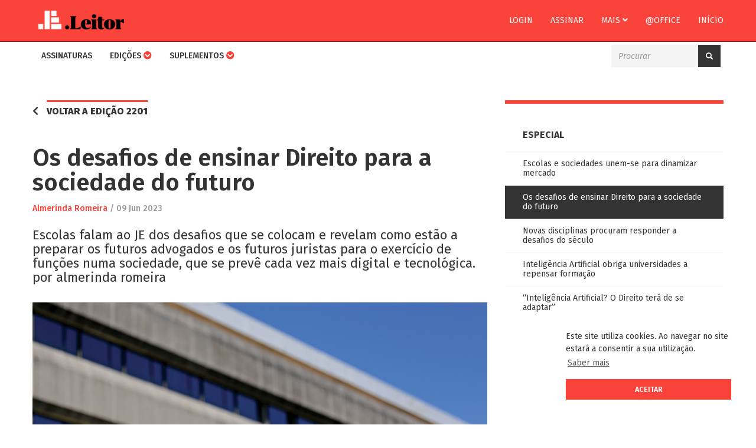

--- FILE ---
content_type: text/html; charset=UTF-8
request_url: https://leitor.jornaleconomico.pt/noticia/os-desafios-de-ensinar-direito-para-a-sociedade-do-futuro
body_size: 11996
content:
<!DOCTYPE html>
<html lang="pt">
    <head>
        <meta charset="utf-8">
<meta http-equiv="X-UA-Compatible" content="IE=edge">
<meta name="viewport" content="width=device-width, initial-scale=1">

<meta property="og:url" content="https://leitor.jornaleconomico.pt/noticia/os-desafios-de-ensinar-direito-para-a-sociedade-do-futuro">
<meta property="og:type" content="website">
<meta property="og:title" content="Os desafios de ensinar Direito  para a sociedade do futuro | Jornal Econ&oacute;mico">
<meta property="og:description" content="Escolas falam ao JE dos desafios que se colocam e revelam como est&atilde;o a preparar os futuros advogados e os futuros juristas para o exerc&iacute;cio de fun&ccedil;&otilde;es numa sociedade, que se prev&ecirc; cada vez mais digital e tecnol&oacute;gica. por almerinda romeira">
<meta property="og:image" content="https://leitor.jornaleconomico.pt/assets/uploads/artigos/universidade-catolica-portuguesa.jpg">
    <meta property="og:image:width" content="960">
    <meta property="og:image:height" content="600">
<meta property="fb:pages" content="481006665428991">
<meta property="fb:app_id" content="1708066812789184">

<meta name="twitter:card" content="summary" />
<meta name="twitter:site" content="@ojeconomico" />
<meta name="twitter:title" content="Os desafios de ensinar Direito  para a sociedade do futuro | Jornal Econ&oacute;mico" />
<meta name="twitter:description" content="Escolas falam ao JE dos desafios que se colocam e revelam como est&atilde;o a preparar os futuros advogados e os futuros juristas para o exerc&iacute;cio de fun&ccedil;&otilde;es numa sociedade, que se prev&ecirc; cada vez mais digital e tecnol&oacute;gica. por almerinda romeira" />
<meta name="twitter:image" content="https://leitor.jornaleconomico.pt/assets/uploads/artigos/universidade-catolica-portuguesa.jpg" />

<title>Os desafios de ensinar Direito  para a sociedade do futuro | Jornal Económico</title>

<link href="https://leitor.jornaleconomico.pt/assets/favicon.ico" rel="shortcut icon">
<link href="https://leitor.jornaleconomico.pt/assets/apple-touch-icon.png" rel="apple-touch-icon">

<!-- libs -->
<link rel="stylesheet" href="https://fonts.googleapis.com/css?family=Fira+Sans:400,400i,500,500i,600,600i,700,700i,800,800i">
<link rel="stylesheet" href="https://use.fontawesome.com/releases/v5.0.12/css/all.css" integrity="sha384-G0fIWCsCzJIMAVNQPfjH08cyYaUtMwjJwqiRKxxE/rx96Uroj1BtIQ6MLJuheaO9" crossorigin="anonymous">
<link rel="stylesheet" href="https://cdnjs.cloudflare.com/ajax/libs/animate.css/3.5.2/animate.min.css">
<link rel="stylesheet" href="https://maxcdn.bootstrapcdn.com/bootstrap/3.3.7/css/bootstrap.min.css" integrity="sha384-BVYiiSIFeK1dGmJRAkycuHAHRg32OmUcww7on3RYdg4Va+PmSTsz/K68vbdEjh4u" crossorigin="anonymous">
<link rel="stylesheet" href="https://leitor.jornaleconomico.pt/assets/frontend/css/style-e4470fab53.min.css">

<script src='https://www.google.com/recaptcha/api.js'></script>

<!-- HTML5 Shim and Respond.js IE8 support of HTML5 elements and media queries -->
<!-- WARNING: Respond.js doesn't work if you view the page via file:// -->
<!--[if lt IE 9]>
<script src="https://oss.maxcdn.com/html5shiv/3.7.3/html5shiv.min.js"></script>
<script src="https://oss.maxcdn.com/respond/1.4.2/respond.min.js"></script>
<![endif]-->    </head>
    <body>
        <a href="#content" class="sr-only sr-only-focusable">Skip to main content</a>
        <nav class="navbar je-navbar navbar-fixed-top" style="margin-bottom: 0;">
    <div class="firstnav">
        <div class="container">
            <div class="navbar-header">
                <button type="button" class="navbar-toggle collapsed je-btn-account" data-toggle="collapse" data-target="#firstnav" aria-expanded="false" aria-controls="navbar">
                    <span class="je-navbar-title">CONTA</span>
                    <img src="https://leitor.jornaleconomico.pt/assets/frontend/img/account.png" alt="Conta" class="je-navbar-icon">
                    <span class="icon-bar top-bar"></span>
                    <span class="icon-bar middle-bar"></span>
                    <span class="icon-bar bottom-bar"></span>
                </button>
                <button type="button" class="navbar-toggle collapsed" data-toggle="collapse" data-target="#secondnav" aria-expanded="false" aria-controls="navbar">
                    <span class="je-navbar-title">MENU</span>
                    <span class="icon-bar top-bar"></span>
                    <span class="icon-bar middle-bar"></span>
                    <span class="icon-bar bottom-bar"></span>
                </button>
                <a class="navbar-brand" href="https://leitor.jornaleconomico.pt/"><img class="" src="https://leitor.jornaleconomico.pt/assets/frontend/img/logo_leitor.png" alt="Logo Jornal Económico"></a>
            </div>
            <div id="firstnav" class="navbar-collapse collapse no-transition">
                <ul class="nav navbar-nav navbar-right">
                                            <li><a href="https://leitor.jornaleconomico.pt/conta/login" class="">Login</a></li>
						<li><a href="https://leitor.jornaleconomico.pt/assinaturas/produtos">Assinar</a></li>
                                        <li class="dropdown">
                        <a href="#" class="dropdown-toggle" data-toggle="dropdown" role="button" aria-haspopup="true" aria-expanded="false">Mais <i class="fas fa-angle-down"></i></a>
                        <ul class="dropdown-menu">
                            <li><a href="https://jornaleconomico.sapo.pt/sobre-nos/equipa/ficha-tecnica/" target="_blank">Contatos</a></li>
                            <li><a href="https://jornaleconomico.sapo.pt/sobre-nos/o-jornal/termos-e-condicoes/" target="_blank">Termos & Condições</a></li>
                        </ul>
                    </li>
                    <li><a href="https://leitor.jornaleconomico.pt/office" class="">@office</a></li>
                    <li><a href="https://jornaleconomico.sapo.pt/">Início</a></li>
                </ul>
            </div>
        </div>
    </div>
    <div class="secondnav">
        <div class="container">
            <div id="secondnav" class="navbar-collapse collapse no-transition">
                <ul class="nav navbar-nav">
                    <li>
                        <a href="https://leitor.jornaleconomico.pt/assinaturas/produtos" class="">Assinaturas</a>
                    </li>
                    <li class="dropdown">
                        <a class="dropdown-toggle" data-toggle="dropdown" href="#">Edições <i class="fas fa-chevron-circle-down"></i></a>
                        <ul class="dropdown-menu">
                            <li><a href="https://leitor.jornaleconomico.pt/" class="">Todas as Edições</a></li>
                            <li><a href="https://leitor.jornaleconomico.pt/edicoes/jornal-economico" class="">Jornal Económico Semanal</a></li>
							<li><a href="https://leitor.jornaleconomico.pt/edicoes/je-diario" class="">Jornal Económico Diário</a></li>
                            <li><a href="https://leitor.jornaleconomico.pt/edicoes/economico-madeira" class="">Económico Madeira</a></li>
							<li><a href="https://leitor.jornaleconomico.pt/edicoes/je-advisory" class="">JE Advisory</a></li>
                            <li><a href="https://leitor.jornaleconomico.pt/edicoes/et-cetera" class="">Et Cetera</a></li>
                            <li><a href="https://leitor.jornaleconomico.pt/edicoes/especial" class="">Especial</a></li>
                        </ul>
                    </li>
					<!--<li><a href="https://leitor.jornaleconomico.pt/edicoes/jornal-economico-diario" class="">Edição diária</a></li>-->
                    <li class="dropdown">
                        <a class="dropdown-toggle" data-toggle="dropdown" href="#">Suplementos <i class="fas fa-chevron-circle-down"></i></a>
                        <ul class="dropdown-menu">
                            <li><a href="https://leitor.jornaleconomico.pt/suplementos" class="">Todos os Suplementos</a></li>
                            <li><a href="https://leitor.jornaleconomico.pt/suplementos/africa-capital" class="">África Capital</a></li>
							<li><a href="https://leitor.jornaleconomico.pt/suplementos/boletim-fiscal" class="">Boletim fiscal</a></li>
							<li><a href="https://leitor.jornaleconomico.pt/suplementos/educacao-internacional" class="">Educação Internacional</a></li>
							<li><a href="https://leitor.jornaleconomico.pt/suplementos/energia-ambiente" class="">Energia & Ambiente</a></li>
							<li><a href="https://leitor.jornaleconomico.pt/suplementos/especiais" class="">Especiais</a></li>
							<li><a href="https://leitor.jornaleconomico.pt/suplementos/estilo" class="">Estilo</a></li>
							<li><a href="https://leitor.jornaleconomico.pt/suplementos/imobiliario" class="">Imobiliário</a></li>	
                            <li><a href="https://leitor.jornaleconomico.pt/suplementos/mais-pme" class="">Mais PME</a></li>
                            <li><a href="https://leitor.jornaleconomico.pt/suplementos/mais-reponsavel" class="">Mais Responsável</a></li>
                            <li><a href="https://leitor.jornaleconomico.pt/suplementos/mais-seguro" class="">Mais Seguro</a></li>
                            <li><a href="https://leitor.jornaleconomico.pt/suplementos/mais-tic" class="">Mais TIC</a></li>
                            <li><a href="https://leitor.jornaleconomico.pt/suplementos/medias-empresas" class="">Médias Empresas</a></li>
							<li><a href="https://leitor.jornaleconomico.pt/suplementos/quem-e-quem" class="">Quem é Quem</a></li>
						</ul>
                    </li>
                                        <!--<li><a href="https://leitor.jornaleconomico.pt/exclusivos" class="">Exclusivos</a></li>
					<li><a href="https://jornaleconomico.sapo.pt/leitor-faq" target="_blank">FAQ</a></li>-->
                </ul>

                <div class="nav navbar-nav pull-right">
                    <form action="https://leitor.jornaleconomico.pt/procurar" method="get" accept-charset="utf-8">
   
                    <div class="input-group je-search">
                        <input type="text" name="p" value=""  class="form-control" placeholder="Procurar" />
                        <span class="input-group-btn">
                            <button class="btn je-btn je-btn-group" type="submit"><i class="glyphicon glyphicon-search"></i></button>
                        </span>
                    </div>
                    </form>                </div>
            </div>
        </div>
    </div>
</nav>

        
        <div class="container" id="content">
            <div class="je-container">
                                <div class="row">
    <div class="col-xs-12 col-sm-8 col-lg-8">

                    <div class="je-btn-back">
                <i class="fas fa-chevron-left"></i>
                <a class="je-tag-line" href="https://leitor.jornaleconomico.pt/edicao/jornal-economico/2201">Voltar a edição 2201</a>
            </div>
            <div class="je-clear"></div>
        
        <article class="je-post" itemscope itemtype="http://schema.org/NewsArticle"> 

            
            <meta itemscope itemprop="mainEntityOfPage" itemType="https://schema.org/WebPage" itemid="https://leitor.jornaleconomico.pt/noticia/os-desafios-de-ensinar-direito-para-a-sociedade-do-futuro"/>
            <h1 itemprop="headline" class="je-post-title">Os desafios de ensinar Direito  para a sociedade do futuro</h1>

            <div class="je-post-info">
                                                    <span class="je-post-author" itemprop="author" itemscope itemtype="https://schema.org/Person">
                        <a itemprop="url" href="https://leitor.jornaleconomico.pt/autor/almerinda-romeira">
                            <span itemprop="name">Almerinda Romeira</span>
                        </a>
                    </span>
                    
                <meta itemprop="datePublished" content="2023-06-09T00:00:00+01:00"/>
                <meta itemprop="dateModified" content="2023-06-08T22:45:06+01:00"/>
                / <time datetime="2023-06-09T00:00:00+01:00">09 Jun 2023</time>
            </div>

            <h3 itemprop="description" class="je-post-excerpt">Escolas falam ao JE dos desafios que se colocam e revelam como estão a preparar os futuros advogados e os futuros juristas para o exercício de funções numa sociedade, que se prevê cada vez mais digital e tecnológica. por almerinda romeira</h3>

                            <figure class="je-post-image" itemprop="image" itemscope itemtype="https://schema.org/ImageObject">
                    <img src="https://leitor.jornaleconomico.pt/assets/uploads/artigos/universidade-catolica-portuguesa.jpg" class="img-responsive"/>
                                        <meta itemprop="url" content="https://leitor.jornaleconomico.pt/assets/uploads/artigos/universidade-catolica-portuguesa.jpg">
                    <meta itemprop="width" content="960">
                    <meta itemprop="height" content="600">
                </figure>
            
            <div itemprop="articleBody" class="je-post-content"><ol>
<li>Como está a sua Escola a preparar os futuros advogados para exercerem numa sociedade e economia cada vez mais digitais?</li>
</ol>
<p><strong>Tito Rendas</strong><br /><strong>Diretor Executivo da Católica</strong><br /><strong>Global School of Law<br /></strong>São duas as grandes formas através das quais a Católica Global School of Law tem vindo a preparar os seus alunos para esta nova era.<br /><br />Primeiro, através da atualização da oferta curricular da escola, que passou, desde logo, pelo lançamento do LL.M. Law in a Digital Economy em 2020, com várias disciplinas em que é promovido o pensamento crítico acerca dos desafios de uma sociedade cada vez mais digitalizada e automatizada. Uma dessas disciplinas é The Law of Artificial Intelligence, que conta com sessões dedicadas à reflexão sobre os desafios de ordem jurídica e ética suscitados por ferramentas como o ChatGPT. <br /><br />Para além desse LL.M., temos também vindo a criar disciplinas transversais aos nossos vários programas, que se destinam a dar aos alunos competências que vão além do conhecimento jurídico e que serão essenciais ao exercício competente da profissão neste novo mercado. Um exemplo recente é o seminário Data Science for Lawyers, que é oferecido nos nossos três programas de LL.M.<br /><br />Em segundo lugar, temos vindo a estimular a adopção de estratégias pedagógicas inovadoras, tais como a integração de tecnologias de ponta em contexto de sala de aula. No próximo ano inauguraremos o seminário The Law of the Metaverse, que terá sessões que serão ministradas aos alunos no próprio metaverso, permitindo-lhes assim adquirir uma compreensão mais rica do objeto de estudo da disciplina.<br /><br /><strong>Margarida Lima Rego </strong><br /><strong>Diretora da NOVA School of Law<br /></strong>Hoje, mais do que nunca, a realidade testa constantemente os limites das formas tradicionais de regular a vida em sociedade. As respostas aos novos desafios impõem uma atitude de abertura à inovação. <br /><br />Na NOVA School of Law não olhamos para a transição digital como uma fonte de preocupações. Daqui em diante, a presença e a importância da tecnologia no mundo só irá intensificar-se. Logo, a preparação de juristas com as competências e os conhecimentos adequados ao exercício da advocacia nos próximos cinquenta anos implica a sua familiarização com as diversas ferramentas tecnológicas ao seu dispor. Se há tarefas que uma máquina consegue desempenhar bem melhor do que nós, outras há em que não só não nos substitui como, se as dominarmos, poderá transformar-nos numa versão melhorada de quem somos, juristas 2.0. <br /><br />Para se mover com destreza no novo quadro de oportunidades e desafios, a advocacia do futuro terá de compreender a tecnologia que está ao seu dispor, aliando os tradicionais conhecimentos jurídicos aos saberes de outras áreas. <br /><br />Na NOVA School of Law, procuramos desenvolver as competências em que a mente humana mais de destaca, formando profissionais dotados de pensamento crítico e da capacidade de resolução efetiva de problemas, fazendo uso de todos os benefícios que as novas tecnologias podem aportar, mas ao mesmo tempo estando conscientes de que a tecnologia é um auxiliar e nunca um substituto do raciocínio humano. <br /><br />Alguns exemplos de disciplinas que oferecemos em que esta preocupação é mais evidente: Programação para Juristas, Tecnologias Emergentes: Governação e Regulação, Ética e Regulação da Inteligência Artificial, Direito das Plataformas Eletrónicas, Direito da Proteção e Gestão de Dados, Cibercrime, Cibersegurança e Governação.<br /><br /><strong>Manuel Fontaine Campos</strong><br /><strong>Diretor da Escola do Porto </strong><br /><strong>da Faculdade de Direito da Universidade da Católica Portuguesa<br /></strong>Em primeiro lugar, a Faculdade está focada em formar para a excelência técnico-jurídica. Em qualquer domínio do Direito, incluindo naqueles já tocados pelas transformações do mundo digital, continua a ser a pedra de toque que distingue o bom do mau jurista. O conhecimento rigoroso dos princípios, da estrutura e dos conceitos dos principais ramos do Direito, bem como o domínio do chamado “raciocínio jurídico” para a resolução de “questões de Direito”, através de um adequado desenvolvimento das capacidades de interpretação e de argumentação, eram e continuam a ser saberes e competências essenciais para qualquer jurista. Para além disso, tendo em conta que as ferramentas que o mundo digital vem proporcionando tornam importante o desenvolvimento de capacidades únicas do ser humano e que as máquinas ainda não conseguem totalmente emular, a Faculdade procura desenvolver a criatividade, a inteligência emocional ou o pensamento crítico, entre outras.<br /><br />Em segundo lugar, a Faculdade proporciona e exige a todos os estudantes de licenciatura a demonstração de um domínio de ferramentas das tecnologias da informação. A Faculdade oferece ainda, nesse ciclo de estudos, a disciplina de Introduction to Law and Technology; no mestrado, unidades curriculares como Cibercrime, Direito da Proteção de Dados, Comércio Eletrónico e Regulação da Internet ou Novas Tecnologias e Direito Administrativo; e uma pós-graduação totalmente dedicada ao Direito e Tecnologia.<br /><br /><strong>Cristina Dias</strong><br /><strong>Presidente da Escola de Direito da Universidade do Minho<br /></strong>A nossa oferta formativa está atenta às necessidades sentidas na comunidade jurídica e procura dar uma resposta especializada aos problemas jurídicos que se fazem sentir nas mais diversas áreas, como a Inteligência Artificial. Prova disso é a procura regular que os nossos cursos têm ao longo dos vários anos, quer por estudantes nacionais quer internacionais. Para que assim seja, estamos constantemente atentos ao surgimento de novos desafios que se traduzem em novas áreas de especialização dos conhecimentos ao nível da nossa oferta formativa graduada.<br /><br /><strong>Paula Vaz Freire</strong><br /><strong>Diretora da Faculdade de Direito da Universidade de Lisboa (FDUL)<br /></strong>A aplicação da Inteligência Artificial (IA) já faz parte do dia-a-dia no desempenho de profissões jurídicas, em particular, pelos Tribunais e pelos advogados. E tem colocado importantes desafios em virtude do desenvolvimento de modelos formais ou computacionais de conhecimento jurídico, de raciocínio e de tomada de decisão (como a tecnologia predictive coding), bem como o de saber-se lidar com as implicações jurídicas, éticas e sociais do uso de inteligência artificial no Direito. <br /><br />A FDUL tem desenvolvido no currículo dos cursos ferramentas para dar resposta a estes desafios de hoje e que continuarão a colocar-se no futuro com o desenvolvimento da IA. Assim, as matérias relativas à transição digital já estão presentes na formação dos nossos alunos, sob diversos prismas, como a proteção de dados pessoais, a disciplina dos mercados e serviços digitais, o cruzamento entre a IA e a propriedade intelectual, a responsabilidade civil, o direito da concorrência, a ciber segurança, para citar apenas alguns exemplos. <br /><br />A FDUL criou, há já dois anos, um ambicioso programa de pós-graduação, ministrado em inglês e que funciona em regime híbrido. Inteligência Artificial na Prática Jurídica e a sua Regulação conta com a docência de renomados especialistas nacionais e internacionais e tem recebido inscrições de alunos de todo o mundo. <br /><br />Com esta pós-graduação, a FDUL está a cumprir a sua missão de formar juristas que se adaptem a desafios que se colocam já na atualidade, como a transição digital, com um programa atento ao rigor e à qualidade que caracteriza a nossa instituição. <br /><br /><strong>Ana Taveira da Fonseca</strong><br /><strong>Diretora da Escola de Lisboa </strong><br /><strong>da Faculdade de Direito </strong><br /><strong>da Universidade Católica Portuguesa</strong><br /> Na Licenciatura em Direito, oferecemos várias disciplinas optativas na área do direito e tecnologia como, por exemplo, Direito e Inteligência Artificial, Blockchain and the Law, Introduction to Law in a Digital Economy, Digital Surveillance, Digital Governance, e Technology and the Laws of War. Este ano, vai ser disponibilizada pela primeira vez a disciplina de Direitos Fundamentais na Era Digital. Nos mestrados lecionados em língua portuguesa, os alunos podem frequentar disciplinas como Fiscalidade das Indústrias Digitais e Plataformas Digitais.<br /><br />O Católica Research Centre for the Future of Law tem uma linha de investigação interdisciplinar dedicada ao estudo do direito e inteligência artificial, que congrega investigadores nacionais e estrangeiros de diferentes áreas do saber, nomeadamente direito, engenharia e neurociências.<strong><br /><br />José A. R. Lorenzo González<br />Director da Faculdade de Direito <br />e Coordenador da licenciatura <br />em Direito da Universidade Lusíada (UL)<br /></strong>A Faculdade de Direito da Universidade Lusíada (UL) cuida da preparação de futuros juristas e não só de futuros advogados. Levando isto em consideração, tem sido preocupação constante da UL reforçar a preparação dos seus estudantes, entre outras, em áreas relacionadas com as chamadas novas tecnologias. <br /><br />Logo no 1.º ano do 1.º ciclo (licenciatura em Direito), a UL procurou integrar, há já vários anos, uma UC(Unidade Curricular) de “Metodologia da Investigação e Tecnologias da Informação”, que, entre outros propósitos, também se destina – como a própria designação inculca – a dar formação inicial no uso das tecnologias digitais. <br /><br />Ao longo do curso, há diversas UC’s – como as de “Direito das Pessoas e Situações Jurídicas”, “Direito da Responsabilidade”, “Direito Processual Penal”, “Prova e Recursos em Processo Penal”, “Direito da Atividade Comercial” ou “Direito da Comunicação” – que, no seu conteúdo programático, incorporam formação em áreas ligadas à sociedade digital (v.g.: smart contracts, formação de contratos à distância, e-persons, responsabilidade pela utilização de veículos autónomos, reconhecimento facial, policiamento preditivo). <br /><br />Além disso disponibilizam-se UC’s optativas – integradas na oferta formativa de outras licenciaturas pertencentes à Faculdade de Direito (Políticas de Segurança, designadamente) – suscetíveis de serem frequentadas pelos estudantes de Direito (v.g.: “Segurança da Informação”, “Sistemas Tecnológicos de Segurança”, “Investigação Criminal”) e capazes de proporcionar instrução na área dos serviços digitais.<br /><br />É sobretudo, porém, no âmbito do 2.º ciclo (mestrado em Direito) que estas matérias são mais aprofundadamente consideradas. Especialmente, nas UC’s de Responsabilidade Civil (Avançado) e de Direito Comercial e das Empresas (Avançado). <br /><br />Esta formação atenta às novas realidades tem ocasionado resultados muito relevantes em termos de investigação científica. Com efeito, são já numerosas, primeiro, as dissertações de mestrado a versar sobre as implicações jurídicas trazidas pelo recurso massificado às novas tecnologias. É igualmente importante, por outro lado, a quantidade e qualidade de artigos científicos publicados por investigadores integrados no centro de investigação da UL (CEJEA), em diversos locais, sobre v.g. inteligência artificial, fake news ou comércio eletrónico. Por fim, sublinha-se ainda que a atenção prestada a esta área tem facultado igualmente a concretização de conferências ou colóquios – transmitidos por via eletrónica para o exterior (através v.g. da JustiçaTV ou do Youtube) – dedicados ao mesmo tema e que muito têm contribuído para a formação dos estudantes.<br /><br />Acresce, no que respeita a meios e instrumentos pedagógicos, que o recurso ao moodle, a disponibilização de conteúdos digitais pelos mais diversos meios e a utilização intensiva de plataformas de comunicação à distância, fazem já parte do quotidiano de estudantes e docentes.<strong> <br /><br />Paulo de Tarso Domingues<br />Diretor da Faculdade de Direito <br />da Universidade do Porto (FDUP)<br /></strong>Sendo a Faculdade de Direito da Universidade do Porto uma das mais jovens e inovadoras Faculdades de Direito portuguesas, encontra-se particularmente atenta à preparação dos futuros advogados para o exercício de funções na sociedade do futuro, que se prevê cada vez mais digital. Os seus docentes e investigadores procuram que os conhecimentos transmitidos aos estudantes plasmem os desenvolvimentos mais recentes da investigação científica, nacional e internacional, atualmente muito focada nas questões digitais. <br /><br />Para alimentar o ensino dos nossos estudantes com uma perspetiva atualizada e a par das transformações digitais muito contribui a investigação que os docentes da FDUP desenvolvem, nomeadamente através dos seus centros de investigação.<br /><br />Confirmação desta especial preocupação é o projeto em curso no Centro de Investigação Jurídica da FDUP “’It’s a wonderful (digital) world’: O direito numa sociedade digital e tecnológica”, que reflete sobre os desenvolvimentos tecnológicos das últimas décadas, que transformaram profundamente a vida quotidiana, da esfera familiar e individual à esfera profissional e coletiva e sobre os problemas que esta nova era coloca ao Direito, sob um ponto de vista interdisciplinar. <br /><br />Também a Criminologia, que a par do Direito constitui a oferta formativa da FDUP, está atenta aos desafios que a cibercriminalidade apresenta aos cidadãos e às empresas, à comunidade científica, ao sistema de justiça e à investigação criminal. Prova disso é a publicação da obra “Cibercriminalidade - Novos Desafios, Ofensas e Soluções”, coautorada por diversos docentes e investigadores da FDUP, que se afigura uma das mais atualizadas e completas fontes de informação científica sobre esta temática no nosso país. <br /><br />É neste solo fértil, de ciência inovadora e interdisciplinar, que tentamos formar os nosso alunos da FDUP, nomeadamente aqueles que virão a ser os advogados do futuro.<br /><br /><strong>Rubén Bahamonde</strong><br /><strong>Subdiretor do Departamento </strong><br /><strong>de Direito da Universidade </strong><br /><strong>Autónoma de Lisboa (UAL)<br /></strong>A digitalização da economia e da sociedade é um fenómeno que lança novos desafios em todos os âmbitos profissionais, no entanto, existem diversas matérias no que diz respeito à preparação dos futuros advogados que merecem a nossa especial atenção quer a nível da licenciatura em Direito quer nos programas de mestrado.<strong><br /></strong>Relativamente à utilização de redes sociais, em diversas Unidades Curriculares (UC´s) da licenciatura, esta questão é abordada no âmbito do direito à vida privada e à intimidade, assim como na utilização de informações dos utentes e na proteção de dados. Esta última matéria cada vez mais relevante no novo contexto jurídico digital. <strong><br /><br /></strong>Um outro aspeto importante prende-se com as plataformas digitais, que estabelecem novos paradigmas de modelos económicos, “plataformização” da economia, gerando interessantes desafios em termos do Direito do trabalho, do Direito da concorrência, ou do Direito do consumo e as correspondentes exigências regulatórias do setor. Neste âmbito, em UC´s como Direito do Trabalho, Direito Comercial, e Direito Económico, na licenciatura em Direito, são tratadas estas matérias, ainda que de forma embrionária. A nível do Mestrado, os temas propostos para desenvolvimento das investigações dos alunos em UC´s como Direito dos Contratos Civis e Comerciais e Direito Económico da Regulação e Concorrência versam sobre estas novas realidades. Complementarmente, organizamos diversas palestras internacionais como foi o caso do Congresso Internacional sobre Plataformas e Serviços Digitais realizado no corrente ano de 2023.<br /><br />Também é conferida relevância às moedas virtuais, NFT´s, smart contracts e tecnologia block chain, Inteligência Artificial e a sua interação com os Direitos de Autor e a Propriedade Industrial, assim como os desafios da sua regulação. <br /><br />Os planos curriculares são predominantemente estáticos pelo que a adaptação curricular para colmatar o crescente tratamento de matérias novas, como a digitalização da economia desde uma perspetiva jurídica, faz-se na licenciatura em Direito, com a identificação das matérias dentro das UC´s e o seu desenvolvimento através da promoção de seminários e congressos. Nos programas de mestrado existe um maior enfoque no desenvolvimento de pesquisa sobre estas temáticas tão atuais, dinâmicas e relevantes no desenvolvimento socioeconómico.<br /><br /><strong>Maria Manuela Magalhães</strong><br /><strong>Diretora do Departamento</strong><br /><strong>de Direito da Universidade </strong><br /><strong>Portucalense (UPT)<br /></strong>A Universidade Portucalense ao ministrar o 1.º Ciclo de Estudos em Direito aos seus alunos tem a preocupação de transmitir o máximo de conhecimento possível em todas as áreas do Direito, de forma a capacitar os seus alunos para o exercício das múltiplas profissões que a licenciatura em Direito viabiliza, não sendo o ensino focado apenas para o exercício da advocacia que é, apenas, uma das múltiplas saídas profissionais.<br /><br />Contudo, sem descurar que o exercício da advocacia continua a ser uma das saídas profissionais mais procurada pelos estudantes que escolhem o Direito para a sua formação académica e também não desconsiderando o facto de que, atualmente, no exercício desta profissão, como em outras, o uso de novas tecnologias é efetivo e traduz-se num fenómeno em constante evolução. A Universidade Portucalense, consciente deste facto, já adotou e implementou medidas de adaptação dos conteúdos programáticos de algumas unidades curriculares do plano de estudos, designadamente explicando o uso e modo de funcionamento das plataformas atualmente usadas na gestão processual nos Tribunais em Portugal, como o caso do CITIUS e SITAF, formas de pesquisa online de jurisprudência nacional e internacional, promovendo sessões e aulas abertas sobre cibersegurança. A Universidade Portucalense tem também apostado na aquisição de equipamentos tecnológicos modernos que permitem fomentar a aprendizagem online e fomentar a interação entre alunos e docentes em contexto de sala de aula. A Universidade está ainda a implementar e a estabelecer parcerias com empresas tecnológicas externas, para que estas possam transmitir aos nossos alunos o que mais inovador e vanguardista existe no âmbito das novas tecnologias e que auxiliem no exercício da advocacia.</p></div>

            <div itemprop="publisher" itemscope itemtype="https://schema.org/Organization">
                <div itemprop="logo" itemscope itemtype="https://schema.org/ImageObject">
                    <meta itemprop="url" content="https://leitor.jornaleconomico.pt/assets/frontend/img/logo_300px.jpg">
                    <meta itemprop="width" content="300">
                    <meta itemprop="height" content="71">
                </div>
                <meta itemprop="name" content="Jornal Económico">
                <meta itemprop="url" content="https://leitor.jornaleconomico.pt/">
            </div>
        </article>

                    <div class="je-post-locked">
                <p>Este conteúdo é exclusivo para assinantes, faça login ou subscreva o <strong>Jornal Económico</strong></p>

                <div class="row">
                                            <div class="col-sm-6"><a href="https://leitor.jornaleconomico.pt/assinaturas/produtos" class="je-btn je-btn-inverse">Assinar</a></div>
                        <div class="col-sm-6"><a href="https://leitor.jornaleconomico.pt/conta/login" class="je-btn je-btn-inverse">Login</a></div>
                                    </div>
            </div>
            </div>
    <div class="col-xs-12 col-sm-4 col-lg-4">
                    <!-- sidebar -->
            <div class="je-sidebar je-sidebar-posts">
                <div class="je-title">Especial</div>

                <div class="je-sidebar-posts">
                    <ul>
                                                    <li>
                                <a href="https://leitor.jornaleconomico.pt/noticia/escolas-e-sociedades-unem-se-para-dinamizar-mercado" class="">Escolas e sociedades unem-se para dinamizar mercado</a>
                            </li>
                                                    <li>
                                <a href="https://leitor.jornaleconomico.pt/noticia/os-desafios-de-ensinar-direito-para-a-sociedade-do-futuro" class="active">Os desafios de ensinar Direito  para a sociedade do futuro</a>
                            </li>
                                                    <li>
                                <a href="https://leitor.jornaleconomico.pt/noticia/novas-disciplinas-procuram-responder-a-desafios-do-seculo" class="">Novas disciplinas procuram responder a desafios do século</a>
                            </li>
                                                    <li>
                                <a href="https://leitor.jornaleconomico.pt/noticia/inteligencia-artificial-obriga-universidades-a-repensar-formacao" class="">Inteligência Artificial obriga universidades  a repensar formação</a>
                            </li>
                                                    <li>
                                <a href="https://leitor.jornaleconomico.pt/noticia/inteligencia-artificial-o-direito-tera-de-se-adaptar" class="">“Inteligência Artificial? O Direito terá de se adaptar”</a>
                            </li>
                                            </ul>
                </div>
            </div>
            <!-- /sidebar -->
        
        
        <div class="je-pub" style="margin: 0 auto;display: block;width: 300px;margin-top: 10px;">
            <ins data-revive-zoneid="5" data-revive-id="f9f4e436912866de3405fe45d608ef61"></ins>
<script async src="//comercial.megafin.pt/www/delivery/asyncjs.php"></script>        </div>

    </div>
</div>            </div>
        </div>

        <footer>
    <div class="container"></div>
</footer>        
        <!-- libs -->
<script src="https://code.jquery.com/jquery-3.3.1.min.js" integrity="sha256-FgpCb/KJQlLNfOu91ta32o/NMZxltwRo8QtmkMRdAu8=" crossorigin="anonymous"></script>
<script src="https://maxcdn.bootstrapcdn.com/bootstrap/3.3.7/js/bootstrap.min.js" integrity="sha384-Tc5IQib027qvyjSMfHjOMaLkfuWVxZxUPnCJA7l2mCWNIpG9mGCD8wGNIcPD7Txa" crossorigin="anonymous"></script>
<script type="text/javascript" src="//s7.addthis.com/js/300/addthis_widget.js#pubid=ra-5a88b3b861ffa11a"></script>
<script src="https://leitor.jornaleconomico.pt/assets/frontend/js/libs-28923f9fd6.min.js"></script>
<script src="https://leitor.jornaleconomico.pt/assets/frontend/js/main-d1ec3e0664.min.js"></script>

<!-- Global site tag (gtag.js) - Google Analytics -->
<script async src="https://www.googletagmanager.com/gtag/js?id=UA-83689973-4"></script>
<script>
  window.dataLayer = window.dataLayer || [];
  function gtag(){dataLayer.push(arguments);}
  gtag('js', new Date());

  gtag('config', 'UA-83689973-4');
</script>

<script src="//static.getclicky.com/js" type="text/javascript"></script>
<script type="text/javascript">try{ clicky.init(100988042); }catch(e){}</script>
<noscript><p><img alt="Clicky" width="1" height="1" src="//in.getclicky.com/100988042ns.gif" /></p></noscript>

<!-- netScope v3 – Begin of gPrism tag  - O_Jornal_Economico - 4600419 -->
<script type="text/javascript">
    <!--//--><![CDATA[//><!—
    var pp_gemius_identifier = 'bQBFX0LHGbH3tGthSAbsC5eCzZ.U_w7cEnaxpOb_SM3.X7';
    var pp_gemius_extraparameters = new Array('gA=Leitor');
    var pp_gemius_event = pp_gemius_event || function() {var x = window.gemius_sevents = window.gemius_sevents || []; x[x.length]=arguments;};
    ( function(d,t) { var ex; try { var gt=d.createElement(t),s=d.getElementsByTagName(t)[0],l='http'+((location.protocol=='https:')?'s://secure':'://data'); gt.async='true'; gt.src=l+'.netscope.marktest.pt/netscope-gemius.js'; s.parentNode.appendChild(gt);} catch (ex){}}(document,'script'));
    //--><!]]>
</script>
<!-- End netScope v3 / www.net.marktest.pt / (C) Gemius/Marktest 2013 --><link rel="stylesheet" type="text/css" href="//cdnjs.cloudflare.com/ajax/libs/cookieconsent2/3.0.3/cookieconsent.min.css" />
<script src="//cdnjs.cloudflare.com/ajax/libs/cookieconsent2/3.0.3/cookieconsent.min.js"></script>
<script>
window.addEventListener("load", function(){
window.cookieconsent.initialise({
  "palette": {
    "popup": {
      "background": "#fff",
      "text": "#333"
    },
    "button": {
      "background": "#f9423a",
      "text": "#fff"
    }
  },
  "position": "bottom-right",
  "content": {
    "message": "Este site utiliza cookies. Ao navegar no site estará a consentir a sua utilização.",
    "dismiss": "Aceitar",
    "link": "Saber mais",
    "href": "http://www.jornaleconomico.sapo.pt/politica-de-privacidade"
  }
})});
</script>

    </body>
</html>